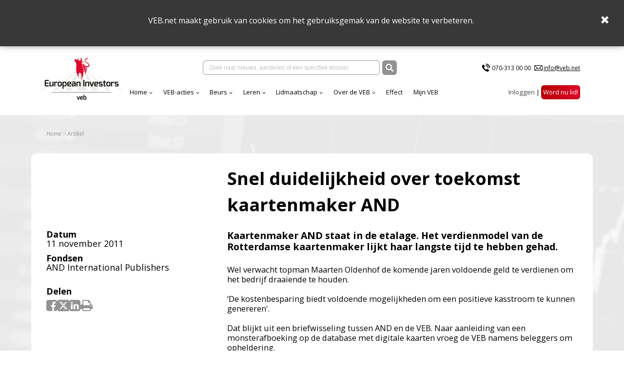

--- FILE ---
content_type: text/html; charset=utf-8
request_url: https://www.veb.net/artikel/03563/snel-duidelijkheid-over-toekomst-kaartenmaker-and
body_size: 26707
content:

<!DOCTYPE html>
<html>
<head>
    <title>VEB - Snel duidelijkheid over toekomst kaartenmaker AND</title>
    <meta charset="UTF-8">
    <meta name="viewport" content="width=device-width, initial-scale=1, shrink-to-fit=no">
    <meta http-equiv="x-ua-compatible" content="ie=edge">
    <meta name="description" content="Kaartenmaker AND staat in de etalage. Het verdienmodel van de Rotterdamse kaartenmaker lijkt haar langste tijd te hebben gehad. ">
    <meta name="Keywords" content="VEB">
    <meta property="og:url">
    <meta property="og:title" content="VEB - Snel duidelijkheid over toekomst kaartenmaker AND">
    <meta property="og:site_name" content="VEB">
    <meta property="og:description" content="Kaartenmaker AND staat in de etalage. Het verdienmodel van de Rotterdamse kaartenmaker lijkt haar langste tijd te hebben gehad. ">
    <meta property="og:image" content="https://www.veb.net/images/OpenGraphVeb.jpg">

    <link rel="stylesheet" integrity="sha384-cX6t2fHVBGJY7XVcJYPJJJS7nHG0AcC45H//gbb9MZkBxLD4rQ3SQkTYZwxOclNs" crossorigin="anonymous" href="https://cdnjs.cloudflare.com/ajax/libs/bulma/0.7.1/css/bulma.min.css">
    
    <link rel="stylesheet" integrity="sha384-wvfXpqpZZVQGK6TAh5PVlGOfQNHSoD2xbE+QkPxCAFlNEevoEH3Sl0sibVcOQVnN" crossorigin="anonymous" href="https://maxcdn.bootstrapcdn.com/font-awesome/4.7.0/css/font-awesome.min.css">


    <link rel="stylesheet" href="https://fonts.googleapis.com/css?family=Open&#x2B;Sans:400,400i,700,700i">

    <link rel="shortcut icon" href="/images/eiveb.png" />

    <link href="/sc/cbd642ef.b92096b3.b81624d0.d1fc77cd.d87d3b1d.css.vbbc7972e9b804b4a3676ce826aca4eb1d34988b6" rel="stylesheet">

        <link rel="canonical" href="https://www.veb.net/artikel/03563/snel-duidelijkheid-over-toekomst-kaartenmaker-and" />

    <script integrity="sha384-85/BFduEdDxQ86xztyNu4BBkVZmlvu+iB7zhBu0VoYdq+ODs3PKpU6iVE3ZqPMut" crossorigin="anonymous" src="https://ajax.googleapis.com/ajax/libs/jquery/2.1.0/jquery.min.js"></script>
    
    
</head>
<body>

    <script async src="https://www.googletagmanager.com/gtag/js?id=G-2Y48PMN707"></script>
    <script nonce="4xQokiJEPx05He172najU8yMU/noOv&#x2B;m29OhEzcFefI=">
        window.dataLayer = window.dataLayer || [];
        function gtag() { dataLayer.push(arguments); }
        gtag('js', new Date());
        gtag('config', 'G-2Y48PMN707');
    </script>


<div class="cookies">
    <div class="wrapper">
        <p>VEB.net maakt gebruik van cookies om het gebruiksgemak van de website te verbeteren.&nbsp;</p>
    </div>
    <span class="close">
        <i class="fa fa-times"></i>
    </span>
</div>

<nav class="navbar is-transparent">
    <div class="container">

        <div class="navbar-brand">
            <a href="https://www.veb.net/">
                <picture>
                    <source media="(max-width:1087px)" srcset="/assets/img/logo-v2.jpg?format=png&width=140" alt="" class="logo" width="140">
                    <img src="/assets/img/logo-v2.jpg?format=png&height=100" alt="" class="logo" height="100">
                </picture>
            </a>
            <div class="navbar-burger burger" data-target="navbarExampleTransparentExample">
                <span></span>
                <span></span>
                <span></span>
            </div>
        </div>

        <div id="navbarExampleTransparentExample" class="navbar-menu ">
            <div class="navbar-menu__top">

                <div class="navbar-center" ng-app ng-controller="SearchController as vm">
                    <div class="navbar-item">
                        <div class="field has-addons">
                            <div class="control input-wrap">
                                <input type="text" value="" ng-init="keyword = ''" class="input search-field" placeholder="Zoek naar nieuws, aandelen of een specifiek dossier" ng-model="keyword" ng-keyup="vm.refresh($event)" ng-click="$event.stopPropagation();">
                                <div class="navbar-dropdown is-boxed navbar-search fz-12 search-result-box" ng-show="vm.hasResults && !vm.forceClose" ng-cloak>
                                    <div class="results-item" ng-repeat-start="searchresult in vm.searchresults">
                                        <div class="results-item has-text-weight-bold">{{ searchresult.type }}</div>
                                        <ul class="menu-list">
                                            <li ng-repeat="item in searchresult.items">
                                                <a href="{{ item.link }}" class="results-item">
                                                    <span class="columns is-mobile is-multiline is-gapless is-1">
                                                        <span class="column text-red is-9 is-uppercase has-text-weight-bold fz-14">{{ item.title }}</span>
                                                        <span class="column has-text-right" ng-show="item.Date !== null && item.Date !== ''">{{ item.date }}</span>
                                                        <span class="column is-12">{{ item.description }}</span>
                                                    </span>
                                                </a>
                                            </li>
                                        </ul>
                                    </div>
                                    <hr class="dropdown-divider" ng-repeat-end ng-hide="$last">
                                </div>
                            </div>
                            <div class="control">
                                <button class="button is-dark" ng-click="vm.redirectToSearchPage()">
                                    <img src="/img/search.svg" alt="" width="16" height="16">
                                </button>
                            </div>
                        </div>
                    </div>
                </div>
                <div class="navbar-2">
                <div class="navbar-item">
                    <ul class="list-contacts fz-12">
                        <li>
                            <img src="/assets/img/icon-phone.svg" alt="" width="20"><a href="tel:070-313 00 00">070-313 00 00</a>
                        </li>
                        <li>
                            <img src="/assets/img/icon-mail.svg" alt="" width="17"><a href="mailto:info@veb.net" class="underline">info@veb.net</a>
                        </li>
                    </ul>
                </div>
            </div>
            </div>
            <div class="navbar-menu__bottom">
                <div class="navbar-start">
                                <div class="navbar-item has-dropdown is-hoverable">
                                    <a href="/" class="navbar-link ">Home</a>
                                    <div class="navbar-dropdown is-boxed">
                                            <a href="https://analytics-eu.clickdimensions.com/vebnet-a4ifv/pages/jevy0zexeekawbfvz8cuw.html?PageId=d1d84b8c9797ef118a696045bd9f1cbb" class="navbar-item">Nieuwsbrief</a>
                                            <a href="/effect/" class="navbar-item">Effect</a>
                                    </div>
                                </div>
                                <div class="navbar-item has-dropdown is-hoverable">
                                    <a href="/acties-menu/actieoverzichtspagina/" class="navbar-link ">VEB-acties</a>
                                    <div class="navbar-dropdown is-boxed">
                                            <a href="/acties-menu/actieoverzichtspagina/" class="navbar-item">Overzicht</a>
                                            <a href="/acties-menu/waarom-collectieve-acties/" class="navbar-item">Waarom</a>
                                            <a href="/acties-menu/hoe-collectieve-acties/" class="navbar-item">Hoe het werkt</a>
                                            <a href="/web-portal/aanmelden-collectieve-acties/" class="navbar-item">Aanmelden</a>
                                            <a href="/acties-menu/faq-acties/" class="navbar-item">Veelgestelde actie vragen</a>
                                    </div>
                                </div>
                                <div class="navbar-item has-dropdown is-hoverable">
                                    <a href="https://www.veb.net/beurs/koersen/" class="navbar-link ">Beurs</a>
                                    <div class="navbar-dropdown is-boxed">
                                            <a href="/beurs/koersen/" class="navbar-item">Koersen</a>
                                            <a href="/beurs/beursnieuws/" class="navbar-item">Live beursnieuws</a>
                                            <a href="/beleggen/wanneer-wordt-er-dividend-betaald/" class="navbar-item">Dividendkalender</a>
                                            <a href="https://www.veb.net/etf-portal" class="navbar-item">Fondsselector</a>
                                            <a href="https://visual.veb.net/stockscreener" class="navbar-item">StockScreener</a>
                                            <a href="/beurs/de-week-van-de-veb/" class="navbar-item">VEB-Podcast</a>
                                    </div>
                                </div>
                                <div class="navbar-item has-dropdown is-hoverable">
                                    <a href="/beleggen/leren-over-beleggen/" class="navbar-link ">Leren</a>
                                    <div class="navbar-dropdown is-boxed">
                                            <a href="/beginnen-met-beleggen/" class="navbar-item">Beginnen</a>
                                            <a href="/zelf-beleggen/" class="navbar-item">Zelf beleggen</a>
                                            <a href="/beleggen-in-aandelen/" class="navbar-item">Aandelen</a>
                                            <a href="/fondsen/" class="navbar-item">Fondsen</a>
                                            <a href="/derivaten/" class="navbar-item">Derivaten</a>
                                            <a href="/obligaties/" class="navbar-item">Obligaties</a>
                                            <a href="/vragen-van-beleggers/" class="navbar-item">FAQ</a>
                                    </div>
                                </div>
                                <div class="navbar-item has-dropdown is-hoverable">
                                    <a href="/lidmaatschap/voordelen-van-het-lidmaatschap/" class="navbar-link ">Lidmaatschap</a>
                                    <div class="navbar-dropdown is-boxed">
                                            <a href="/lidmaatschap/voordelen-van-het-lidmaatschap/" class="navbar-item">Voordelen van het lidmaatschap</a>
                                            <a href="/particulieren/" class="navbar-item">Kies uw lidmaatschap</a>
                                            <a href="/lidmaatschap/veel-gestelde-vragen-veb-lidmaatschap/" class="navbar-item">Veelgestelde vragen</a>
                                            <a href="/events/" class="navbar-item">Events</a>
                                    </div>
                                </div>
                                <div class="navbar-item has-dropdown is-hoverable">
                                    <a href="/over-de-veb-menu/over-de-veb/" class="navbar-link ">Over de VEB</a>
                                    <div class="navbar-dropdown is-boxed">
                                            <a href="/over-de-veb-menu/over-de-veb/" class="navbar-item">Wat we doen</a>
                                            <a href="/over-de-veb-menu/veb-transparant-landingspagina/" class="navbar-item">VEB Transparant</a>
                                            <a href="/over-de-veb-menu/jaarverslagen/" class="navbar-item">Jaarverslag</a>
                                            <a href="/vacatures/vacatures-veb/" class="navbar-item">Vacatures</a>
                                            <a href="/formulieren-en-bevestigingen/contact-1/" class="navbar-item">Contact</a>
                                            <a href="/over-de-veb-menu/veb-beleggersbootcamp-2025/jubileumboek-100-jaar-veb/" class="navbar-item">Jubileumboek 100 jaar VEB</a>
                                    </div>
                                </div>
                                <a href="/effect/" class="navbar-item ">Effect</a>
                                <a href="/mijn-veb/" class="navbar-item ">Mijn VEB</a>
                
                </div>
                <div class="navbar-end">
                        <div class="navbar-item">
                            <ul class="list-inline">

                                        <li>
<form action="/systeem/artikel/?id=03563" class="is-inline" enctype="multipart/form-data" id="loginForm" method="post">    <button type="submit" name="provider" value="UmbracoMembers.OpenIdConnect" class="btn-login" style="color:#4a4a4a;font-family:'Open Sans',sans-serif;font-size:13.33px;font-weight:normal;">Inloggen</button>
<input name="__RequestVerificationToken" type="hidden" value="CfDJ8EKxMLK8a1lCnAWWaI503a3jdUQOkt5eZu5KvnFLk7YpFhPAvGMXRVibTTIQFr30n6H-l3OTUWsqIdW4AzfWoExA5Lkp8dU0yuvFIsBUgXCxOgRkw8sAqkrH0SHCYX-wGjpje7CekqMuWRrvz7NmbRg" /><input name="ufprt" type="hidden" value="CfDJ8EKxMLK8a1lCnAWWaI503a0ER2NciwSo4iRo8Ea64vJ3BgRfxrgfzZW2qgBTTxSm1PSnPICyVajReh3r6clVAHvaySU-F2aKhJq19mNq4UqqCRZB88FoZCH-8YRsPj-sfd1ez5kkCu0sW330UTc6llM" /></form>
                                        </li>
                                        <li>
                                            <a href="/particulieren/" class="button is-danger">Word nu lid!</a>
                                        </li>

                            </ul>
                        </div>
                    </div>
            </div>
        </div>

    </div>
</nav>



<section class="section-home">

    

    <div class="container">
        <nav class="breadcrumb" aria-label="breadcrumbs">
            <ul class="text-gray fz-12">
                <li><a href="/">Home</a></li>
                <li class="is-active"><a href="#!">Artikel</a></li>
            </ul>
        </nav>
    </div>


<style>
.contact-form label {display:inherit !important;}
</style>

<div id="articleWrapper" class="container content-wrap">

    <div class="columns">
        <div class="column is-offset-4-desktop">
            <div class="fz-36 has-text-weight-bold">Snel duidelijkheid over toekomst kaartenmaker AND</div>
        </div>
    </div>

<section class="columns is-desktop">

<aside class="column is-4 fz-18">
    <div class="p">
        <strong class="is-block">Datum</strong>
        11 november 2011
    </div>

            <div class="p">
                <strong class="is-block">Fondsen</strong>
                    <a style="color:#000;" href="/beurs/koersen/bdmeo">AND International Publishers</a>
                    <br/>
            </div>
    <div class="p pt-18">
        <strong class="is-block">Delen</strong>
        
<span class="links fz-27 text-gray article-social-links">
    <a class="fa fa-facebook-square" onclick="OpenWindow(this.href);return false;" onfocus="this.blur()" href="https://www.facebook.com/sharer.php?u=https%3A%2F%2Fwww.veb.net%2Fsysteem%2Fartikel%2F%3Fid%3D03563&display=popup"></a>
    <a class="svg-link" onclick="OpenWindow(this.href);return false; " onfocus="this.blur()" href="https://twitter.com/intent/tweet?url=https%3A%2F%2Fwww.veb.net%2Fsysteem%2Fartikel%2F%3Fid%3D03563">
        <svg xmlns="http://www.w3.org/2000/svg" viewBox="0 0 448 512"><!--!Font Awesome Free 6.7.2 by @fontawesome - https://fontawesome.com License - https://fontawesome.com/license/free Copyright 2025 Fonticons, Inc.--><path d="M64 32C28.7 32 0 60.7 0 96V416c0 35.3 28.7 64 64 64H384c35.3 0 64-28.7 64-64V96c0-35.3-28.7-64-64-64H64zm297.1 84L257.3 234.6 379.4 396H283.8L209 298.1 123.3 396H75.8l111-126.9L69.7 116h98l67.7 89.5L313.6 116h47.5zM323.3 367.6L153.4 142.9H125.1L296.9 367.6h26.3z" /></svg>
    </a>
    <a class="fa fa-linkedin-square" onclick="OpenWindow(this.href); return false;" onfocus="this.blur()" href="https://www.linkedin.com/sharing/share-offsite/?url=https%3A%2F%2Fwww.veb.net%2Fsysteem%2Fartikel%2F%3Fid%3D03563"></a>
    <a href="#" id="btnPrint" class="fa fa-print"></a>
</span>
    </div>
</aside>
<article class="column is-8">
    <div >
        <div class="p-xl">
            <p class="has-text-weight-bold">Kaartenmaker AND staat in de etalage. Het verdienmodel van de Rotterdamse kaartenmaker lijkt haar langste tijd te hebben gehad. </p>
        </div>

        <div class="p-lg">
            <div class="article-rte">
                Wel verwacht topman Maarten Oldenhof de komende jaren voldoende geld te verdienen om het bedrijf draaiende te houden. <br /><br />&lsquo;De kostenbesparing biedt voldoende mogelijkheden om een positieve kasstroom te kunnen genereren'. <br /><br />Dat blijkt uit een briefwisseling tussen AND en de VEB. Naar aanleiding van een monsterafboeking op de database met digitale kaarten vroeg de VEB namens beleggers om opheldering. <br /><br />Oldenhof zit in een moeilijke positie. Bij de halfjaarcijfers van eind augustus bleek zijn digitale kaartendatabase plotseling bijna twee derde minder waard dan waarvoor ze in de boeken stonden. <br /><br />Een fikse afwaardering van 10,9 miljoen euro ten laste van het eigen vermogen was het gevolg. <br /><br />Mede door deze afboeking realiseerde AND in de eerste jaarhelft een verlies van 12,9 miljoen euro, tien keer zo veel als de omzet van het bedrijf dat op de Amsterdamse beurs verhandeld wordt op de lokale markt. <br /><br />Die klap kwam hard aan voor beleggers. Oldenhof had hen jarenlang &quot;een rooskleurige toekomst&quot; in het vooruitzicht gesteld met &quot;zijn kaarten&quot;. Door Oldenhof's fata morgana van vette winsten in de komende jaren kon hij met behulp van een boekhoudtrucje jarenlang kunstmatige winsten presenteren. <br /><br />Zolang de topman zijn accountant kon overtuigen van  was een zogenaamde &lsquo;impairment' niet nodig. De bezittingen zagen er daardoor op papier mooi uit.<br /><br /><strong>De tweede ronde </strong><br />Uit de reactie van AND blijkt dat de onderneming in moeilijk vaarwater zit. De markt voor navigatiekastjes brokkelt beetje bij beetje af, de omzet uit de verkoop (downloads) van kaarten voor gebruik op smartphones valt tegen en sociale netwerksites staan ook niet te trappelen om locatiegebaseerde diensten te bieden aan gebruikers. <br /><br />Daarbij noemt AND nog dat gratis navigatieapplicaties zoals het in juni voor West Europa ge&iuml;ntroduceerde Navfree roet in het eten gooien. Het &quot;goed&quot; navigatie wordt steeds meer een commodity waarvoor klanten weigeren te betalen. <br /><br />Alles bij elkaar voldoende reden om te twijfelen of de nieuwe, na de afwaardering in de boeken staande, waarde van de databases van 6,8 miljoen euro nog wel re&euml;el is. Als Oldenhof niet opnieuw wil afboeken, moet de vrije kasstroom in de komende jaren met dubbele cijfers groeien. <br /><br />Beleggers lijken hier maar weinig fiducie in te hebben. De beurswaarde van AND is op dit moment nog slechts een derde van de boekwaarde van de databases (ongeveer 2,3 miljoen euro).<br /><br /><strong>In de ramsj<br /></strong>Niet echt een overtuigend stand alone scenario, zo moet ook Oldenhof hebben gedacht. In zijn reactie schrijft hij te onderzoeken of er interesse is AND over te nemen.<br /><br />&quot;AND onderzoekt of er partijen zijn die ge&iuml;nteresseerd zijn in de beursnotering van AND en activiteiten en diensten aanbieden die een raakvlak hebben met de activiteiten van AND. AND hoopt dit onderzoek binnen enkele maanden af te ronden&quot;. <br /><br />Door de glijvlucht van het aandeel oogt de onderneming op dit moment een koopje, maar met alle problemen hoeven beleggers, mocht er al interesse zijn, niet te rekenen op een forse overnamepremie. <br /><br /><table border="0" cellspacing="0" cellpadding="0" class="dotted"><tbody><tr><td>&nbsp;<img src="ViewFile.aspx?f_id=8526" border="0" width="436" height="258" /></td></tr><tr><td>
            </div>
        </div>
        <hr class="red">

    </div>


    <br />
    <br />

            <div class="has-text-weight-bold is-uppercase fz-17 text-red-dark mb-10">Gerelateerde artikelen</div>
            <div class="tile is-ancestor has-text-white">
                    <div class="tile is-parent">
                                    <article class="tile is-child is-flex is-vertical" style="background-image: url(">
                            <div class="tile-footer">
                                <a href="/artikel/05210/winstuitkering-and-moet-aandeelhouder-tevreden-stellen" class="fz-15 has-text-weight-bold">Winstuitkering AND moet aandeelhouder tevreden stellen</a>
                                <div class="fz-12 italic">
                                    Dinsdag
                                    <ul class="mark-list fz-13">
                                    </ul>
                                </div>
                            </div>
                        </article>
                    </div>
                    <div class="tile is-parent">
                                    <article class="tile is-child is-flex is-vertical" style="background-image: url(">
                            <div class="tile-footer">
                                <a href="/artikel/04619/mogelijke-beursexit-kaartenmaker-and" class="fz-15 has-text-weight-bold">Mogelijke beursexit kaartenmaker AND</a>
                                <div class="fz-12 italic">
                                    Woensdag
                                    <ul class="mark-list fz-13">
                                    </ul>
                                </div>
                            </div>
                        </article>
                    </div>
                    <div class="tile is-parent">
                                    <article class="tile is-child is-flex is-vertical" style="background-image: url(">
                            <div class="tile-footer">
                                <a href="/artikel/03822/vertrekkend-and-topman-oldenhof-laat-marginaal-bedrijf-achter" class="fz-15 has-text-weight-bold">Vertrekkend AND-topman Oldenhof laat marginaal bedrijf achter &#xD;&#xA;</a>
                                <div class="fz-12 italic">
                                    Maandag
                                    <ul class="mark-list fz-13">
                                    </ul>
                                </div>
                            </div>
                        </article>
                    </div>
            </div>
</article>
</section>
</div>
</section>

    <footer class="page-footer fz-14" id="vebFooter">
        <div class="footer-top bg-gray">
            <div class="container">
                <div class="columns is-vcentered">
                    <div class="column">
                        <a href="/" class="footer-logo">
                            <img src="/assets/img/EI_VEB_Logo_wit.png" alt="" width="160">
                        </a>
                        <ul>
                                <li>
                                    <a href="/lidmaatschap/veel-gestelde-vragen-veb-lidmaatschap/" target="">FAQ</a>
                                </li>
                                <li>
                                    <a href="/acties-menu/actieoverzichtspagina/" target="">Juridische acties</a>
                                </li>
                                <li>
                                    <a href="/standaardcontent/privacy-statement/" target="">Privacy Statement</a>
                                </li>
                        </ul>
                    </div>
                    <div class="column">
                        <ul>
                                <li>
                                    <a href="/particulieren/" target="">Lid worden</a>
                                </li>
                                <li>
                                    <a href="/adverteren/" target="">Adverteren</a>
                                </li>
                                <li>
                                    <a href="/standaardcontent/disclaimer/" target="">Disclaimer</a>
                                </li>
                        </ul>
                    </div>
                    <div class="column">
                        <div class="has-text-weight-bold is-uppercase fz-17">CONTACT</div>
                        <div class="p-no-margin">
                            <p>Tel:&nbsp;<span>070-313 00 00</span><br>Email: info@veb.net</p>
                        </div>
                    </div>
                    <div class="column">
                        <div class="p-no-margin">
                            
                        </div>
                    </div>
                </div>
            </div>
        </div>
        <div class="footer-bottom bg-red">
            <div class="container">
                <div class="columns is-vcentered">
                    <div class="column">
                        © 2026 - Vereniging van Effectenbezitters
                    </div>
                    <div class="column is-narrow">
                        <ul class="list-inline">
                        </ul>
                    </div>
                </div>
            </div>
        </div>
    </footer>

	

 

<script src="/sb/VEBJavascriptsV2.js.vbbc7972e9b804b4a3676ce826aca4eb1d34988b6"></script>
<script src="/sb/VEBNgAppJavascripts.js.vbbc7972e9b804b4a3676ce826aca4eb1d34988b6"></script>

<script src="/sc/3114e256.9f4465ba.6aa4a060.755f85eb.bfbdf8c8.78c0f103.42a019be.77966e86.184ded6e.js.vbbc7972e9b804b4a3676ce826aca4eb1d34988b6"></script>


<script nonce="4xQokiJEPx05He172najU8yMU/noOv&#x2B;m29OhEzcFefI=">
    $('#list-example a').mPageScroll2id({
        scrollSpeed: 900,
    });
    $('[data-parent="#accordion"]').on('shown.bs.collapse', function() {
        var elem = $(this).attr('id');
        var href = '[href="#' + elem + '"]';
        var destination = $(href).offset().top;
        $('html').animate({ scrollTop: destination }, 900, "easeInOutQuint");
    });

    var $rteTables = $('.article-rte table');
    if ($rteTables.length > 0) {
        $.each($rteTables, function(key, table) {
            $(table).wrap("<div style='overflow-x:auto;'></div>");
        });
    }
</script>





    

</body>
</html>

--- FILE ---
content_type: image/svg+xml
request_url: https://www.veb.net/assets/img/icon-phone.svg
body_size: 1538
content:
<svg xmlns="http://www.w3.org/2000/svg" xmlns:xlink="http://www.w3.org/1999/xlink" version="1.1" x="0px" y="0px" viewBox="0 0 100 100" enable-background="new 0 0 100 100" xml:space="preserve"><path d="M78.014,20.385c8.463,8.75,12.51,18.127,12.84,29.081c0.076,2.519-1.453,4.183-3.876,4.312  c-2.557,0.136-4.293-1.441-4.356-4.012c-0.134-5.394-1.357-10.521-4.033-15.211C72.491,23.871,63.191,18.302,50.95,17.603  c-1.358-0.077-2.631-0.218-3.586-1.305c-1.223-1.391-1.33-2.991-0.672-4.62c0.664-1.642,2.01-2.382,3.759-2.352  c7.969,0.135,15.321,2.353,21.955,6.761C74.697,17.61,76.787,19.437,78.014,20.385z M50.11,24.674  c-0.732-0.01-1.53,0.134-2.189,0.44c-1.704,0.79-2.505,2.791-2.048,4.786c0.402,1.758,1.954,2.972,3.906,2.996  c4.562,0.056,8.597,1.499,11.951,4.624c3.688,3.434,5.41,7.741,5.588,12.751c0.032,0.891,0.367,1.904,0.891,2.618  c1.094,1.49,3.037,1.864,4.821,1.184c1.577-0.601,2.506-2.014,2.492-3.886c-0.051-6.981-2.592-12.943-7.5-18.08  C63.098,27.364,57.118,24.773,50.11,24.674z M73.486,87.206c1.689-1.888,3.575-3.599,5.361-5.401  c2.643-2.667,2.664-5.902,0.036-8.55c-3.134-3.157-6.28-6.302-9.44-9.433c-2.586-2.562-5.819-2.556-8.393-0.005  c-1.966,1.948-3.936,3.893-5.86,5.882c-0.133,0.137-0.261,0.247-0.389,0.328l-1.346,1.346c-0.375,0.239-0.748,0.236-1.236-0.029  c-1.27-0.689-2.619-1.246-3.839-2.012c-5.695-3.575-10.471-8.183-14.694-13.374c-2.101-2.582-3.968-5.329-5.259-8.431  c-0.215-0.517-0.221-0.888,0.067-1.281l1.346-1.346c0.064-0.087,0.137-0.175,0.231-0.265c0.59-0.569,1.175-1.143,1.757-1.72  c1.361-1.348,2.706-2.711,4.057-4.069c2.69-2.703,2.684-5.88-0.015-8.604c-1.531-1.544-3.074-3.077-4.612-4.614  c-1.585-1.584-3.157-3.181-4.756-4.75c-2.59-2.543-5.824-2.548-8.408-0.007c-1.973,1.941-3.882,3.948-5.886,5.856  c-1.866,1.777-2.817,3.931-3.007,6.463c-0.307,4.104,0.699,7.983,2.106,11.77c2.909,7.832,7.333,14.766,12.686,21.137  c7.239,8.617,15.894,15.436,26.017,20.355c4.554,2.213,9.283,3.915,14.409,4.196C67.944,90.844,71.028,89.954,73.486,87.206z"></path></svg>